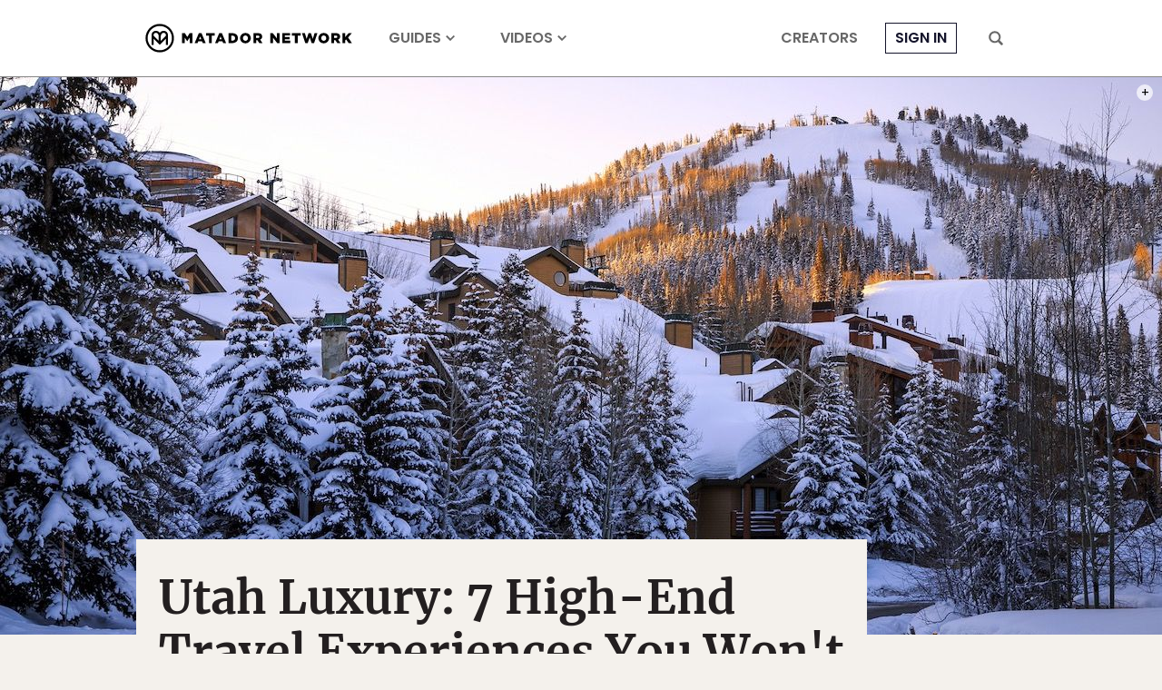

--- FILE ---
content_type: application/javascript
request_url: https://prism.app-us1.com/?a=90963874&u=https%3A%2F%2Fmatadornetwork.com%2Ftrips%2Futah-luxury-7-high-end-travel-experiences-wont-believe%2F
body_size: 122
content:
window.visitorGlobalObject=window.visitorGlobalObject||window.prismGlobalObject;window.visitorGlobalObject.setVisitorId('64582fac-aa36-4c8f-b81a-3daafaa4fd81', '90963874');window.visitorGlobalObject.setWhitelistedServices('tracking', '90963874');